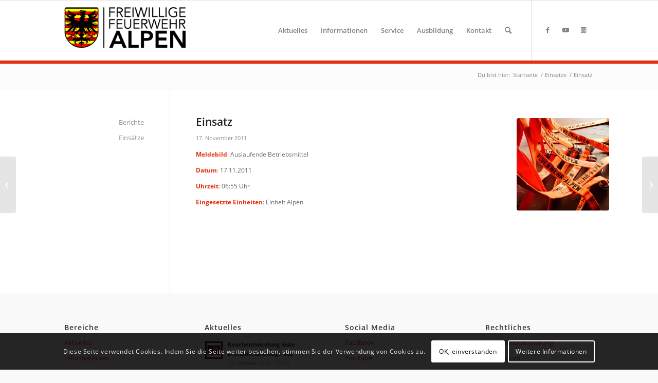

--- FILE ---
content_type: text/html; charset=UTF-8
request_url: https://feuerwehr-alpen.de/2011/11/17/einsatz-765/
body_size: 20019
content:
<!DOCTYPE html>
<html lang="de" class="html_stretched responsive av-preloader-disabled  html_header_top html_logo_left html_main_nav_header html_menu_right html_large html_header_sticky html_header_shrinking html_mobile_menu_tablet html_header_searchicon html_content_align_center html_header_unstick_top_disabled html_header_stretch_disabled html_av-submenu-hidden html_av-submenu-display-click html_av-overlay-side html_av-overlay-side-classic html_av-submenu-noclone html_entry_id_8839 av-cookies-consent-show-message-bar av-cookies-cookie-consent-enabled av-cookies-can-opt-out av-cookies-user-silent-accept avia-cookie-check-browser-settings av-no-preview av-default-lightbox html_text_menu_active av-mobile-menu-switch-default">
<head>
<meta charset="UTF-8" />


<!-- mobile setting -->
<meta name="viewport" content="width=device-width, initial-scale=1">

<!-- Scripts/CSS and wp_head hook -->
<meta name='robots' content='index, follow, max-image-preview:large, max-snippet:-1, max-video-preview:-1' />
	<style>img:is([sizes="auto" i], [sizes^="auto," i]) { contain-intrinsic-size: 3000px 1500px }</style>
	
				<script type='text/javascript'>

				function avia_cookie_check_sessionStorage()
				{
					//	FF throws error when all cookies blocked !!
					var sessionBlocked = false;
					try
					{
						var test = sessionStorage.getItem( 'aviaCookieRefused' ) != null;
					}
					catch(e)
					{
						sessionBlocked = true;
					}

					var aviaCookieRefused = ! sessionBlocked ? sessionStorage.getItem( 'aviaCookieRefused' ) : null;

					var html = document.getElementsByTagName('html')[0];

					/**
					 * Set a class to avoid calls to sessionStorage
					 */
					if( sessionBlocked || aviaCookieRefused )
					{
						if( html.className.indexOf('av-cookies-session-refused') < 0 )
						{
							html.className += ' av-cookies-session-refused';
						}
					}

					if( sessionBlocked || aviaCookieRefused || document.cookie.match(/aviaCookieConsent/) )
					{
						if( html.className.indexOf('av-cookies-user-silent-accept') >= 0 )
						{
							 html.className = html.className.replace(/\bav-cookies-user-silent-accept\b/g, '');
						}
					}
				}

				avia_cookie_check_sessionStorage();

			</script>
			
	<!-- This site is optimized with the Yoast SEO plugin v26.2 - https://yoast.com/wordpress/plugins/seo/ -->
	<title>Einsatz &#8211; Freiwillige Feuerwehr Alpen</title>
	<link rel="canonical" href="https://feuerwehr-alpen.de/2011/11/17/einsatz-765/" />
	<meta property="og:locale" content="de_DE" />
	<meta property="og:type" content="article" />
	<meta property="og:title" content="Einsatz &#8211; Freiwillige Feuerwehr Alpen" />
	<meta property="og:url" content="https://feuerwehr-alpen.de/2011/11/17/einsatz-765/" />
	<meta property="og:site_name" content="Freiwillige Feuerwehr Alpen" />
	<meta property="article:publisher" content="https://facebook.com/ffalpen" />
	<meta property="article:published_time" content="2011-11-17T05:55:17+00:00" />
	<meta property="article:modified_time" content="2018-10-16T08:29:40+00:00" />
	<meta property="og:image" content="https://feuerwehr-alpen.de/wp-content/uploads/2018/09/default-thumb.jpg" />
	<meta property="og:image:width" content="600" />
	<meta property="og:image:height" content="600" />
	<meta property="og:image:type" content="image/jpeg" />
	<meta name="author" content="Sebastian Rosendahl" />
	<meta name="twitter:card" content="summary_large_image" />
	<meta name="twitter:creator" content="@feuerwehralpen" />
	<meta name="twitter:site" content="@feuerwehralpen" />
	<meta name="twitter:label1" content="Verfasst von" />
	<meta name="twitter:data1" content="Sebastian Rosendahl" />
	<script type="application/ld+json" class="yoast-schema-graph">{"@context":"https://schema.org","@graph":[{"@type":"WebPage","@id":"https://feuerwehr-alpen.de/2011/11/17/einsatz-765/","url":"https://feuerwehr-alpen.de/2011/11/17/einsatz-765/","name":"Einsatz &#8211; Freiwillige Feuerwehr Alpen","isPartOf":{"@id":"https://feuerwehr-alpen.de/#website"},"primaryImageOfPage":{"@id":"https://feuerwehr-alpen.de/2011/11/17/einsatz-765/#primaryimage"},"image":{"@id":"https://feuerwehr-alpen.de/2011/11/17/einsatz-765/#primaryimage"},"thumbnailUrl":"https://feuerwehr-alpen.de/wp-content/uploads/2018/09/default-thumb.jpg","datePublished":"2011-11-17T05:55:17+00:00","dateModified":"2018-10-16T08:29:40+00:00","author":{"@id":"https://feuerwehr-alpen.de/#/schema/person/29e9ccef735cd3a5c9a802fc3be549cc"},"breadcrumb":{"@id":"https://feuerwehr-alpen.de/2011/11/17/einsatz-765/#breadcrumb"},"inLanguage":"de","potentialAction":[{"@type":"ReadAction","target":["https://feuerwehr-alpen.de/2011/11/17/einsatz-765/"]}]},{"@type":"ImageObject","inLanguage":"de","@id":"https://feuerwehr-alpen.de/2011/11/17/einsatz-765/#primaryimage","url":"https://feuerwehr-alpen.de/wp-content/uploads/2018/09/default-thumb.jpg","contentUrl":"https://feuerwehr-alpen.de/wp-content/uploads/2018/09/default-thumb.jpg","width":600,"height":600},{"@type":"BreadcrumbList","@id":"https://feuerwehr-alpen.de/2011/11/17/einsatz-765/#breadcrumb","itemListElement":[{"@type":"ListItem","position":1,"name":"Startseite","item":"https://feuerwehr-alpen.de/homepage/"},{"@type":"ListItem","position":2,"name":"Einsatz"}]},{"@type":"WebSite","@id":"https://feuerwehr-alpen.de/#website","url":"https://feuerwehr-alpen.de/","name":"Freiwillige Feuerwehr Alpen","description":"24 Stunden am Tag - 365 Tage im Jahr für Sie da!","potentialAction":[{"@type":"SearchAction","target":{"@type":"EntryPoint","urlTemplate":"https://feuerwehr-alpen.de/?s={search_term_string}"},"query-input":{"@type":"PropertyValueSpecification","valueRequired":true,"valueName":"search_term_string"}}],"inLanguage":"de"},{"@type":"Person","@id":"https://feuerwehr-alpen.de/#/schema/person/29e9ccef735cd3a5c9a802fc3be549cc","name":"Sebastian Rosendahl"}]}</script>
	<!-- / Yoast SEO plugin. -->


<link rel="alternate" type="application/rss+xml" title="Freiwillige Feuerwehr Alpen &raquo; Feed" href="https://feuerwehr-alpen.de/feed/" />
<link rel="alternate" type="application/rss+xml" title="Freiwillige Feuerwehr Alpen &raquo; Kommentar-Feed" href="https://feuerwehr-alpen.de/comments/feed/" />
<link rel='stylesheet' id='wp-block-library-css' href='https://feuerwehr-alpen.de/wp-includes/css/dist/block-library/style.min.css?ver=6.8.3' type='text/css' media='all' />
<style id='global-styles-inline-css' type='text/css'>
:root{--wp--preset--aspect-ratio--square: 1;--wp--preset--aspect-ratio--4-3: 4/3;--wp--preset--aspect-ratio--3-4: 3/4;--wp--preset--aspect-ratio--3-2: 3/2;--wp--preset--aspect-ratio--2-3: 2/3;--wp--preset--aspect-ratio--16-9: 16/9;--wp--preset--aspect-ratio--9-16: 9/16;--wp--preset--color--black: #000000;--wp--preset--color--cyan-bluish-gray: #abb8c3;--wp--preset--color--white: #ffffff;--wp--preset--color--pale-pink: #f78da7;--wp--preset--color--vivid-red: #cf2e2e;--wp--preset--color--luminous-vivid-orange: #ff6900;--wp--preset--color--luminous-vivid-amber: #fcb900;--wp--preset--color--light-green-cyan: #7bdcb5;--wp--preset--color--vivid-green-cyan: #00d084;--wp--preset--color--pale-cyan-blue: #8ed1fc;--wp--preset--color--vivid-cyan-blue: #0693e3;--wp--preset--color--vivid-purple: #9b51e0;--wp--preset--color--metallic-red: #b02b2c;--wp--preset--color--maximum-yellow-red: #edae44;--wp--preset--color--yellow-sun: #eeee22;--wp--preset--color--palm-leaf: #83a846;--wp--preset--color--aero: #7bb0e7;--wp--preset--color--old-lavender: #745f7e;--wp--preset--color--steel-teal: #5f8789;--wp--preset--color--raspberry-pink: #d65799;--wp--preset--color--medium-turquoise: #4ecac2;--wp--preset--gradient--vivid-cyan-blue-to-vivid-purple: linear-gradient(135deg,rgba(6,147,227,1) 0%,rgb(155,81,224) 100%);--wp--preset--gradient--light-green-cyan-to-vivid-green-cyan: linear-gradient(135deg,rgb(122,220,180) 0%,rgb(0,208,130) 100%);--wp--preset--gradient--luminous-vivid-amber-to-luminous-vivid-orange: linear-gradient(135deg,rgba(252,185,0,1) 0%,rgba(255,105,0,1) 100%);--wp--preset--gradient--luminous-vivid-orange-to-vivid-red: linear-gradient(135deg,rgba(255,105,0,1) 0%,rgb(207,46,46) 100%);--wp--preset--gradient--very-light-gray-to-cyan-bluish-gray: linear-gradient(135deg,rgb(238,238,238) 0%,rgb(169,184,195) 100%);--wp--preset--gradient--cool-to-warm-spectrum: linear-gradient(135deg,rgb(74,234,220) 0%,rgb(151,120,209) 20%,rgb(207,42,186) 40%,rgb(238,44,130) 60%,rgb(251,105,98) 80%,rgb(254,248,76) 100%);--wp--preset--gradient--blush-light-purple: linear-gradient(135deg,rgb(255,206,236) 0%,rgb(152,150,240) 100%);--wp--preset--gradient--blush-bordeaux: linear-gradient(135deg,rgb(254,205,165) 0%,rgb(254,45,45) 50%,rgb(107,0,62) 100%);--wp--preset--gradient--luminous-dusk: linear-gradient(135deg,rgb(255,203,112) 0%,rgb(199,81,192) 50%,rgb(65,88,208) 100%);--wp--preset--gradient--pale-ocean: linear-gradient(135deg,rgb(255,245,203) 0%,rgb(182,227,212) 50%,rgb(51,167,181) 100%);--wp--preset--gradient--electric-grass: linear-gradient(135deg,rgb(202,248,128) 0%,rgb(113,206,126) 100%);--wp--preset--gradient--midnight: linear-gradient(135deg,rgb(2,3,129) 0%,rgb(40,116,252) 100%);--wp--preset--font-size--small: 1rem;--wp--preset--font-size--medium: 1.125rem;--wp--preset--font-size--large: 1.75rem;--wp--preset--font-size--x-large: clamp(1.75rem, 3vw, 2.25rem);--wp--preset--spacing--20: 0.44rem;--wp--preset--spacing--30: 0.67rem;--wp--preset--spacing--40: 1rem;--wp--preset--spacing--50: 1.5rem;--wp--preset--spacing--60: 2.25rem;--wp--preset--spacing--70: 3.38rem;--wp--preset--spacing--80: 5.06rem;--wp--preset--shadow--natural: 6px 6px 9px rgba(0, 0, 0, 0.2);--wp--preset--shadow--deep: 12px 12px 50px rgba(0, 0, 0, 0.4);--wp--preset--shadow--sharp: 6px 6px 0px rgba(0, 0, 0, 0.2);--wp--preset--shadow--outlined: 6px 6px 0px -3px rgba(255, 255, 255, 1), 6px 6px rgba(0, 0, 0, 1);--wp--preset--shadow--crisp: 6px 6px 0px rgba(0, 0, 0, 1);}:root { --wp--style--global--content-size: 800px;--wp--style--global--wide-size: 1130px; }:where(body) { margin: 0; }.wp-site-blocks > .alignleft { float: left; margin-right: 2em; }.wp-site-blocks > .alignright { float: right; margin-left: 2em; }.wp-site-blocks > .aligncenter { justify-content: center; margin-left: auto; margin-right: auto; }:where(.is-layout-flex){gap: 0.5em;}:where(.is-layout-grid){gap: 0.5em;}.is-layout-flow > .alignleft{float: left;margin-inline-start: 0;margin-inline-end: 2em;}.is-layout-flow > .alignright{float: right;margin-inline-start: 2em;margin-inline-end: 0;}.is-layout-flow > .aligncenter{margin-left: auto !important;margin-right: auto !important;}.is-layout-constrained > .alignleft{float: left;margin-inline-start: 0;margin-inline-end: 2em;}.is-layout-constrained > .alignright{float: right;margin-inline-start: 2em;margin-inline-end: 0;}.is-layout-constrained > .aligncenter{margin-left: auto !important;margin-right: auto !important;}.is-layout-constrained > :where(:not(.alignleft):not(.alignright):not(.alignfull)){max-width: var(--wp--style--global--content-size);margin-left: auto !important;margin-right: auto !important;}.is-layout-constrained > .alignwide{max-width: var(--wp--style--global--wide-size);}body .is-layout-flex{display: flex;}.is-layout-flex{flex-wrap: wrap;align-items: center;}.is-layout-flex > :is(*, div){margin: 0;}body .is-layout-grid{display: grid;}.is-layout-grid > :is(*, div){margin: 0;}body{padding-top: 0px;padding-right: 0px;padding-bottom: 0px;padding-left: 0px;}a:where(:not(.wp-element-button)){text-decoration: underline;}:root :where(.wp-element-button, .wp-block-button__link){background-color: #32373c;border-width: 0;color: #fff;font-family: inherit;font-size: inherit;line-height: inherit;padding: calc(0.667em + 2px) calc(1.333em + 2px);text-decoration: none;}.has-black-color{color: var(--wp--preset--color--black) !important;}.has-cyan-bluish-gray-color{color: var(--wp--preset--color--cyan-bluish-gray) !important;}.has-white-color{color: var(--wp--preset--color--white) !important;}.has-pale-pink-color{color: var(--wp--preset--color--pale-pink) !important;}.has-vivid-red-color{color: var(--wp--preset--color--vivid-red) !important;}.has-luminous-vivid-orange-color{color: var(--wp--preset--color--luminous-vivid-orange) !important;}.has-luminous-vivid-amber-color{color: var(--wp--preset--color--luminous-vivid-amber) !important;}.has-light-green-cyan-color{color: var(--wp--preset--color--light-green-cyan) !important;}.has-vivid-green-cyan-color{color: var(--wp--preset--color--vivid-green-cyan) !important;}.has-pale-cyan-blue-color{color: var(--wp--preset--color--pale-cyan-blue) !important;}.has-vivid-cyan-blue-color{color: var(--wp--preset--color--vivid-cyan-blue) !important;}.has-vivid-purple-color{color: var(--wp--preset--color--vivid-purple) !important;}.has-metallic-red-color{color: var(--wp--preset--color--metallic-red) !important;}.has-maximum-yellow-red-color{color: var(--wp--preset--color--maximum-yellow-red) !important;}.has-yellow-sun-color{color: var(--wp--preset--color--yellow-sun) !important;}.has-palm-leaf-color{color: var(--wp--preset--color--palm-leaf) !important;}.has-aero-color{color: var(--wp--preset--color--aero) !important;}.has-old-lavender-color{color: var(--wp--preset--color--old-lavender) !important;}.has-steel-teal-color{color: var(--wp--preset--color--steel-teal) !important;}.has-raspberry-pink-color{color: var(--wp--preset--color--raspberry-pink) !important;}.has-medium-turquoise-color{color: var(--wp--preset--color--medium-turquoise) !important;}.has-black-background-color{background-color: var(--wp--preset--color--black) !important;}.has-cyan-bluish-gray-background-color{background-color: var(--wp--preset--color--cyan-bluish-gray) !important;}.has-white-background-color{background-color: var(--wp--preset--color--white) !important;}.has-pale-pink-background-color{background-color: var(--wp--preset--color--pale-pink) !important;}.has-vivid-red-background-color{background-color: var(--wp--preset--color--vivid-red) !important;}.has-luminous-vivid-orange-background-color{background-color: var(--wp--preset--color--luminous-vivid-orange) !important;}.has-luminous-vivid-amber-background-color{background-color: var(--wp--preset--color--luminous-vivid-amber) !important;}.has-light-green-cyan-background-color{background-color: var(--wp--preset--color--light-green-cyan) !important;}.has-vivid-green-cyan-background-color{background-color: var(--wp--preset--color--vivid-green-cyan) !important;}.has-pale-cyan-blue-background-color{background-color: var(--wp--preset--color--pale-cyan-blue) !important;}.has-vivid-cyan-blue-background-color{background-color: var(--wp--preset--color--vivid-cyan-blue) !important;}.has-vivid-purple-background-color{background-color: var(--wp--preset--color--vivid-purple) !important;}.has-metallic-red-background-color{background-color: var(--wp--preset--color--metallic-red) !important;}.has-maximum-yellow-red-background-color{background-color: var(--wp--preset--color--maximum-yellow-red) !important;}.has-yellow-sun-background-color{background-color: var(--wp--preset--color--yellow-sun) !important;}.has-palm-leaf-background-color{background-color: var(--wp--preset--color--palm-leaf) !important;}.has-aero-background-color{background-color: var(--wp--preset--color--aero) !important;}.has-old-lavender-background-color{background-color: var(--wp--preset--color--old-lavender) !important;}.has-steel-teal-background-color{background-color: var(--wp--preset--color--steel-teal) !important;}.has-raspberry-pink-background-color{background-color: var(--wp--preset--color--raspberry-pink) !important;}.has-medium-turquoise-background-color{background-color: var(--wp--preset--color--medium-turquoise) !important;}.has-black-border-color{border-color: var(--wp--preset--color--black) !important;}.has-cyan-bluish-gray-border-color{border-color: var(--wp--preset--color--cyan-bluish-gray) !important;}.has-white-border-color{border-color: var(--wp--preset--color--white) !important;}.has-pale-pink-border-color{border-color: var(--wp--preset--color--pale-pink) !important;}.has-vivid-red-border-color{border-color: var(--wp--preset--color--vivid-red) !important;}.has-luminous-vivid-orange-border-color{border-color: var(--wp--preset--color--luminous-vivid-orange) !important;}.has-luminous-vivid-amber-border-color{border-color: var(--wp--preset--color--luminous-vivid-amber) !important;}.has-light-green-cyan-border-color{border-color: var(--wp--preset--color--light-green-cyan) !important;}.has-vivid-green-cyan-border-color{border-color: var(--wp--preset--color--vivid-green-cyan) !important;}.has-pale-cyan-blue-border-color{border-color: var(--wp--preset--color--pale-cyan-blue) !important;}.has-vivid-cyan-blue-border-color{border-color: var(--wp--preset--color--vivid-cyan-blue) !important;}.has-vivid-purple-border-color{border-color: var(--wp--preset--color--vivid-purple) !important;}.has-metallic-red-border-color{border-color: var(--wp--preset--color--metallic-red) !important;}.has-maximum-yellow-red-border-color{border-color: var(--wp--preset--color--maximum-yellow-red) !important;}.has-yellow-sun-border-color{border-color: var(--wp--preset--color--yellow-sun) !important;}.has-palm-leaf-border-color{border-color: var(--wp--preset--color--palm-leaf) !important;}.has-aero-border-color{border-color: var(--wp--preset--color--aero) !important;}.has-old-lavender-border-color{border-color: var(--wp--preset--color--old-lavender) !important;}.has-steel-teal-border-color{border-color: var(--wp--preset--color--steel-teal) !important;}.has-raspberry-pink-border-color{border-color: var(--wp--preset--color--raspberry-pink) !important;}.has-medium-turquoise-border-color{border-color: var(--wp--preset--color--medium-turquoise) !important;}.has-vivid-cyan-blue-to-vivid-purple-gradient-background{background: var(--wp--preset--gradient--vivid-cyan-blue-to-vivid-purple) !important;}.has-light-green-cyan-to-vivid-green-cyan-gradient-background{background: var(--wp--preset--gradient--light-green-cyan-to-vivid-green-cyan) !important;}.has-luminous-vivid-amber-to-luminous-vivid-orange-gradient-background{background: var(--wp--preset--gradient--luminous-vivid-amber-to-luminous-vivid-orange) !important;}.has-luminous-vivid-orange-to-vivid-red-gradient-background{background: var(--wp--preset--gradient--luminous-vivid-orange-to-vivid-red) !important;}.has-very-light-gray-to-cyan-bluish-gray-gradient-background{background: var(--wp--preset--gradient--very-light-gray-to-cyan-bluish-gray) !important;}.has-cool-to-warm-spectrum-gradient-background{background: var(--wp--preset--gradient--cool-to-warm-spectrum) !important;}.has-blush-light-purple-gradient-background{background: var(--wp--preset--gradient--blush-light-purple) !important;}.has-blush-bordeaux-gradient-background{background: var(--wp--preset--gradient--blush-bordeaux) !important;}.has-luminous-dusk-gradient-background{background: var(--wp--preset--gradient--luminous-dusk) !important;}.has-pale-ocean-gradient-background{background: var(--wp--preset--gradient--pale-ocean) !important;}.has-electric-grass-gradient-background{background: var(--wp--preset--gradient--electric-grass) !important;}.has-midnight-gradient-background{background: var(--wp--preset--gradient--midnight) !important;}.has-small-font-size{font-size: var(--wp--preset--font-size--small) !important;}.has-medium-font-size{font-size: var(--wp--preset--font-size--medium) !important;}.has-large-font-size{font-size: var(--wp--preset--font-size--large) !important;}.has-x-large-font-size{font-size: var(--wp--preset--font-size--x-large) !important;}
:where(.wp-block-post-template.is-layout-flex){gap: 1.25em;}:where(.wp-block-post-template.is-layout-grid){gap: 1.25em;}
:where(.wp-block-columns.is-layout-flex){gap: 2em;}:where(.wp-block-columns.is-layout-grid){gap: 2em;}
:root :where(.wp-block-pullquote){font-size: 1.5em;line-height: 1.6;}
</style>
<link rel='stylesheet' id='local-google-fonts-css' href='https://feuerwehr-alpen.de/wp-content/themes/enfold-child/css/fonts.css?ver=6.8.3' type='text/css' media='all' />
<link rel='stylesheet' id='font-awesome-css' href='https://feuerwehr-alpen.de/wp-content/plugins/wetterwarner/resources/font-awesome/css/font-awesome.min.css?ver=1745611955' type='text/css' media='all' />
<link rel='stylesheet' id='style-frontend-css' href='https://feuerwehr-alpen.de/wp-content/plugins/wetterwarner/css/style-frontend.css?ver=1745611955' type='text/css' media='all' />
<link rel='stylesheet' id='weather-icons-css' href='https://feuerwehr-alpen.de/wp-content/plugins/wetterwarner/resources/weather-icons/css/weather-icons.min.css?ver=1745611955' type='text/css' media='all' />
<link rel='stylesheet' id='avia-merged-styles-css' href='https://feuerwehr-alpen.de/wp-content/uploads/dynamic_avia/avia-merged-styles-187056616e891115a5a88e965389cc3f---6554bdd04665e.css' type='text/css' media='all' />
<script type="text/javascript" src="https://feuerwehr-alpen.de/wp-includes/js/jquery/jquery.min.js?ver=3.7.1" id="jquery-core-js"></script>
<script type="text/javascript" src="https://feuerwehr-alpen.de/wp-includes/js/jquery/jquery-migrate.min.js?ver=3.4.1" id="jquery-migrate-js"></script>
<script type="text/javascript" src="https://feuerwehr-alpen.de/wp-includes/js/jquery/ui/core.min.js?ver=1.13.3" id="jquery-ui-core-js"></script>
<script type="text/javascript" src="https://feuerwehr-alpen.de/wp-includes/js/jquery/ui/mouse.min.js?ver=1.13.3" id="jquery-ui-mouse-js"></script>
<script type="text/javascript" src="https://feuerwehr-alpen.de/wp-includes/js/jquery/ui/sortable.min.js?ver=1.13.3" id="jquery-ui-sortable-js"></script>
<script type="text/javascript" src="https://feuerwehr-alpen.de/wp-includes/js/jquery/ui/resizable.min.js?ver=1.13.3" id="jquery-ui-resizable-js"></script>
<script type="text/javascript" src="https://feuerwehr-alpen.de/wp-content/plugins/advanced-custom-fields-pro/assets/build/js/acf.min.js?ver=6.6.2" id="acf-js"></script>
<script type="text/javascript" src="https://feuerwehr-alpen.de/wp-includes/js/dist/dom-ready.min.js?ver=f77871ff7694fffea381" id="wp-dom-ready-js"></script>
<script type="text/javascript" src="https://feuerwehr-alpen.de/wp-includes/js/dist/hooks.min.js?ver=4d63a3d491d11ffd8ac6" id="wp-hooks-js"></script>
<script type="text/javascript" src="https://feuerwehr-alpen.de/wp-includes/js/dist/i18n.min.js?ver=5e580eb46a90c2b997e6" id="wp-i18n-js"></script>
<script type="text/javascript" id="wp-i18n-js-after">
/* <![CDATA[ */
wp.i18n.setLocaleData( { 'text direction\u0004ltr': [ 'ltr' ] } );
/* ]]> */
</script>
<script type="text/javascript" id="wp-a11y-js-translations">
/* <![CDATA[ */
( function( domain, translations ) {
	var localeData = translations.locale_data[ domain ] || translations.locale_data.messages;
	localeData[""].domain = domain;
	wp.i18n.setLocaleData( localeData, domain );
} )( "default", {"translation-revision-date":"2025-11-03 22:52:22+0000","generator":"GlotPress\/4.0.3","domain":"messages","locale_data":{"messages":{"":{"domain":"messages","plural-forms":"nplurals=2; plural=n != 1;","lang":"de"},"Notifications":["Benachrichtigungen"]}},"comment":{"reference":"wp-includes\/js\/dist\/a11y.js"}} );
/* ]]> */
</script>
<script type="text/javascript" src="https://feuerwehr-alpen.de/wp-includes/js/dist/a11y.min.js?ver=3156534cc54473497e14" id="wp-a11y-js"></script>
<script type="text/javascript" src="https://feuerwehr-alpen.de/wp-content/plugins/advanced-custom-fields-pro/assets/build/js/acf-input.min.js?ver=6.6.2" id="acf-input-js"></script>
<script type="text/javascript" src="https://feuerwehr-alpen.de/wp-content/plugins/acf-conditional-taxonomy-rules/includes/input_conditional_taxonomy.js?ver=3.0.0" id="acf-input-conditional-taxonomy-js"></script>
<script type="text/javascript" src="https://feuerwehr-alpen.de/wp-content/themes/enfold-child/js/custom.js?ver=6.8.3" id="custom-script-js"></script>
<link rel="https://api.w.org/" href="https://feuerwehr-alpen.de/wp-json/" /><link rel="alternate" title="JSON" type="application/json" href="https://feuerwehr-alpen.de/wp-json/wp/v2/posts/8839" /><link rel="EditURI" type="application/rsd+xml" title="RSD" href="https://feuerwehr-alpen.de/xmlrpc.php?rsd" />
<meta name="generator" content="WordPress 6.8.3" />
<link rel='shortlink' href='https://feuerwehr-alpen.de/?p=8839' />
<link rel="alternate" title="oEmbed (JSON)" type="application/json+oembed" href="https://feuerwehr-alpen.de/wp-json/oembed/1.0/embed?url=https%3A%2F%2Ffeuerwehr-alpen.de%2F2011%2F11%2F17%2Feinsatz-765%2F" />
<link rel="alternate" title="oEmbed (XML)" type="text/xml+oembed" href="https://feuerwehr-alpen.de/wp-json/oembed/1.0/embed?url=https%3A%2F%2Ffeuerwehr-alpen.de%2F2011%2F11%2F17%2Feinsatz-765%2F&#038;format=xml" />
<!-- Analytics by WP Statistics - https://wp-statistics.com -->
<link rel="profile" href="http://gmpg.org/xfn/11" />
<link rel="alternate" type="application/rss+xml" title="Freiwillige Feuerwehr Alpen RSS2 Feed" href="https://feuerwehr-alpen.de/feed/" />
<link rel="pingback" href="https://feuerwehr-alpen.de/xmlrpc.php" />
<!--[if lt IE 9]><script src="https://feuerwehr-alpen.de/wp-content/themes/enfold/js/html5shiv.js"></script><![endif]-->
<link rel="icon" href="https://feuerwehr-alpen.de/wp-content/uploads/2023/11/Design-ohne-Titel-1.png" type="image/png">

<!-- To speed up the rendering and to display the site as fast as possible to the user we include some styles and scripts for above the fold content inline -->
<script type="text/javascript">'use strict';var avia_is_mobile=!1;if(/Android|webOS|iPhone|iPad|iPod|BlackBerry|IEMobile|Opera Mini/i.test(navigator.userAgent)&&'ontouchstart' in document.documentElement){avia_is_mobile=!0;document.documentElement.className+=' avia_mobile '}
else{document.documentElement.className+=' avia_desktop '};document.documentElement.className+=' js_active ';(function(){var e=['-webkit-','-moz-','-ms-',''],n='',o=!1,a=!1;for(var t in e){if(e[t]+'transform' in document.documentElement.style){o=!0;n=e[t]+'transform'};if(e[t]+'perspective' in document.documentElement.style){a=!0}};if(o){document.documentElement.className+=' avia_transform '};if(a){document.documentElement.className+=' avia_transform3d '};if(typeof document.getElementsByClassName=='function'&&typeof document.documentElement.getBoundingClientRect=='function'&&avia_is_mobile==!1){if(n&&window.innerHeight>0){setTimeout(function(){var e=0,o={},a=0,t=document.getElementsByClassName('av-parallax'),i=window.pageYOffset||document.documentElement.scrollTop;for(e=0;e<t.length;e++){t[e].style.top='0px';o=t[e].getBoundingClientRect();a=Math.ceil((window.innerHeight+i-o.top)*0.3);t[e].style[n]='translate(0px, '+a+'px)';t[e].style.top='auto';t[e].className+=' enabled-parallax '}},50)}}})();</script><style type="text/css">
		@font-face {font-family: 'entypo-fontello'; font-weight: normal; font-style: normal; font-display: auto;
		src: url('https://feuerwehr-alpen.de/wp-content/themes/enfold/config-templatebuilder/avia-template-builder/assets/fonts/entypo-fontello.woff2') format('woff2'),
		url('https://feuerwehr-alpen.de/wp-content/themes/enfold/config-templatebuilder/avia-template-builder/assets/fonts/entypo-fontello.woff') format('woff'),
		url('https://feuerwehr-alpen.de/wp-content/themes/enfold/config-templatebuilder/avia-template-builder/assets/fonts/entypo-fontello.ttf') format('truetype'),
		url('https://feuerwehr-alpen.de/wp-content/themes/enfold/config-templatebuilder/avia-template-builder/assets/fonts/entypo-fontello.svg#entypo-fontello') format('svg'),
		url('https://feuerwehr-alpen.de/wp-content/themes/enfold/config-templatebuilder/avia-template-builder/assets/fonts/entypo-fontello.eot'),
		url('https://feuerwehr-alpen.de/wp-content/themes/enfold/config-templatebuilder/avia-template-builder/assets/fonts/entypo-fontello.eot?#iefix') format('embedded-opentype');
		} #top .avia-font-entypo-fontello, body .avia-font-entypo-fontello, html body [data-av_iconfont='entypo-fontello']:before{ font-family: 'entypo-fontello'; }
		</style>

<!--
Debugging Info for Theme support: 

Theme: Enfold
Version: 5.4.1
Installed: enfold
AviaFramework Version: 5.3
AviaBuilder Version: 5.3
aviaElementManager Version: 1.0.1
- - - - - - - - - - -
ChildTheme: Enfold Child
ChildTheme Version: 1.0
ChildTheme Installed: enfold

- - - - - - - - - - -
ML:-1-PU:97-PLA:18
WP:6.8.3
Compress: CSS:all theme files - JS:all theme files
Updates: disabled
PLAu:18
-->
</head>

<body id="top" class="wp-singular post-template-default single single-post postid-8839 single-format-standard wp-theme-enfold wp-child-theme-enfold-child stretched rtl_columns av-curtain-numeric open_sans  avia-responsive-images-support" itemscope="itemscope" itemtype="https://schema.org/WebPage" >

	
	<div id='wrap_all'>

	
<header id='header' class='all_colors header_color light_bg_color  av_header_top av_logo_left av_main_nav_header av_menu_right av_large av_header_sticky av_header_shrinking av_header_stretch_disabled av_mobile_menu_tablet av_header_searchicon av_header_unstick_top_disabled av_bottom_nav_disabled  av_header_border_disabled'  role="banner" itemscope="itemscope" itemtype="https://schema.org/WPHeader" >

		<div  id='header_main' class='container_wrap container_wrap_logo'>

        <div class='container av-logo-container'><div class='inner-container'><span class='logo avia-standard-logo'><a href='https://feuerwehr-alpen.de/' class=''><img src="https://feuerwehr-alpen.de/wp-content/uploads/2018/09/ffw-alpen-logo.png" srcset="https://feuerwehr-alpen.de/wp-content/uploads/2018/09/ffw-alpen-logo.png 340w, https://feuerwehr-alpen.de/wp-content/uploads/2018/09/ffw-alpen-logo-300x138.png 300w" sizes="(max-width: 340px) 100vw, 340px" height="100" width="300" alt='Freiwillige Feuerwehr Alpen' title='Logo FFA' /></a></span><nav class='main_menu' data-selectname='Wähle eine Seite'  role="navigation" itemscope="itemscope" itemtype="https://schema.org/SiteNavigationElement" ><div class="avia-menu av-main-nav-wrap av_menu_icon_beside"><ul role="menu" class="menu av-main-nav" id="avia-menu"><li role="menuitem" id="menu-item-3945" class="menu-item menu-item-type-custom menu-item-object-custom menu-item-has-children menu-item-top-level menu-item-top-level-1"><a href="#" itemprop="url" tabindex="0"><span class="avia-bullet"></span><span class="avia-menu-text">Aktuelles</span><span class="avia-menu-fx"><span class="avia-arrow-wrap"><span class="avia-arrow"></span></span></span></a>


<ul class="sub-menu">
	<li role="menuitem" id="menu-item-3415" class="menu-item menu-item-type-post_type menu-item-object-page"><a href="https://feuerwehr-alpen.de/aktuelles/berichte/" itemprop="url" tabindex="0"><span class="avia-bullet"></span><span class="avia-menu-text">Berichte</span></a></li>
	<li role="menuitem" id="menu-item-3416" class="menu-item menu-item-type-post_type menu-item-object-page"><a href="https://feuerwehr-alpen.de/aktuelles/einsaetze/" itemprop="url" tabindex="0"><span class="avia-bullet"></span><span class="avia-menu-text">Einsätze</span></a></li>
</ul>
</li>
<li role="menuitem" id="menu-item-3946" class="menu-item menu-item-type-custom menu-item-object-custom menu-item-has-children menu-item-mega-parent  menu-item-top-level menu-item-top-level-2"><a href="#" itemprop="url" tabindex="0"><span class="avia-bullet"></span><span class="avia-menu-text">Informationen</span><span class="avia-menu-fx"><span class="avia-arrow-wrap"><span class="avia-arrow"></span></span></span></a>
<div class='avia_mega_div avia_mega4 twelve units'>

<ul class="sub-menu">
	<li role="menuitem" id="menu-item-3947" class="menu-item menu-item-type-custom menu-item-object-custom menu-item-has-children avia_mega_menu_columns_4 three units  avia_mega_menu_columns_first"><span class='mega_menu_title heading-color av-special-font'>Fahrzeuge</span>
	<ul class="sub-menu">
		<li role="menuitem" id="menu-item-7292" class="menu-item menu-item-type-post_type menu-item-object-page"><a href="https://feuerwehr-alpen.de/informationen/fahrzeuge/kommandowagen/" itemprop="url" tabindex="0"><span class="avia-bullet"></span><span class="avia-menu-text">Kommando­wagen</span></a></li>
		<li role="menuitem" id="menu-item-3407" class="menu-item menu-item-type-post_type menu-item-object-page"><a href="https://feuerwehr-alpen.de/informationen/fahrzeuge/einsatzleitfahrzeuge/" itemprop="url" tabindex="0"><span class="avia-bullet"></span><span class="avia-menu-text">Einsatz­leit­fahrzeuge</span></a></li>
		<li role="menuitem" id="menu-item-3489" class="menu-item menu-item-type-post_type menu-item-object-page"><a href="https://feuerwehr-alpen.de/informationen/fahrzeuge/loeschfahrzeuge/" itemprop="url" tabindex="0"><span class="avia-bullet"></span><span class="avia-menu-text">Lösch­fahrzeuge</span></a></li>
		<li role="menuitem" id="menu-item-3488" class="menu-item menu-item-type-post_type menu-item-object-page"><a href="https://feuerwehr-alpen.de/informationen/fahrzeuge/hubrettungsfahrzeuge/" itemprop="url" tabindex="0"><span class="avia-bullet"></span><span class="avia-menu-text">Hub­rettungs­fahrzeuge</span></a></li>
		<li role="menuitem" id="menu-item-3487" class="menu-item menu-item-type-post_type menu-item-object-page"><a href="https://feuerwehr-alpen.de/informationen/fahrzeuge/mannschaftsfahrzeuge/" itemprop="url" tabindex="0"><span class="avia-bullet"></span><span class="avia-menu-text">Mannschafts­fahrzeuge</span></a></li>
		<li role="menuitem" id="menu-item-3486" class="menu-item menu-item-type-post_type menu-item-object-page"><a href="https://feuerwehr-alpen.de/informationen/fahrzeuge/geraetewagen/" itemprop="url" tabindex="0"><span class="avia-bullet"></span><span class="avia-menu-text">Geräte­wagen</span></a></li>
		<li role="menuitem" id="menu-item-3485" class="menu-item menu-item-type-post_type menu-item-object-page"><a href="https://feuerwehr-alpen.de/informationen/fahrzeuge/anhaenger/" itemprop="url" tabindex="0"><span class="avia-bullet"></span><span class="avia-menu-text">Anhänger</span></a></li>
		<li role="menuitem" id="menu-item-4267" class="menu-item menu-item-type-post_type menu-item-object-page"><a href="https://feuerwehr-alpen.de/informationen/fahrzeuge/jugendfeuerwehr/" itemprop="url" tabindex="0"><span class="avia-bullet"></span><span class="avia-menu-text">Jugend­feuerwehr</span></a></li>
	</ul>
</li>
	<li role="menuitem" id="menu-item-3949" class="menu-item menu-item-type-custom menu-item-object-custom menu-item-has-children avia_mega_menu_columns_4 three units "><span class='mega_menu_title heading-color av-special-font'>FF Alpen</span>
	<ul class="sub-menu">
		<li role="menuitem" id="menu-item-4856" class="menu-item menu-item-type-post_type menu-item-object-page"><a href="https://feuerwehr-alpen.de/informationen/ffalpen/leitung-der-feuerwehr/" itemprop="url" tabindex="0"><span class="avia-bullet"></span><span class="avia-menu-text">Leitung der Feuerwehr</span></a></li>
		<li role="menuitem" id="menu-item-3479" class="menu-item menu-item-type-post_type menu-item-object-page"><a href="https://feuerwehr-alpen.de/informationen/ffalpen/einheit-alpen/" itemprop="url" tabindex="0"><span class="avia-bullet"></span><span class="avia-menu-text">Einheit Alpen</span></a></li>
		<li role="menuitem" id="menu-item-3478" class="menu-item menu-item-type-post_type menu-item-object-page"><a href="https://feuerwehr-alpen.de/informationen/ffalpen/einheit-menzelen/" itemprop="url" tabindex="0"><span class="avia-bullet"></span><span class="avia-menu-text">Einheit Menzelen</span></a></li>
		<li role="menuitem" id="menu-item-3477" class="menu-item menu-item-type-post_type menu-item-object-page"><a href="https://feuerwehr-alpen.de/informationen/ffalpen/einheit-veen/" itemprop="url" tabindex="0"><span class="avia-bullet"></span><span class="avia-menu-text">Einheit Veen</span></a></li>
	</ul>
</li>
	<li role="menuitem" id="menu-item-7421" class="menu-item menu-item-type-custom menu-item-object-custom menu-item-has-children avia_mega_menu_columns_4 three units "><span class='mega_menu_title heading-color av-special-font'>Jugendfeuerwehr</span>
	<ul class="sub-menu">
		<li role="menuitem" id="menu-item-7432" class="menu-item menu-item-type-post_type menu-item-object-page"><a href="https://feuerwehr-alpen.de/informationen/jugendfeuerwehr/ueber-uns/" itemprop="url" tabindex="0"><span class="avia-bullet"></span><span class="avia-menu-text">Über uns</span></a></li>
		<li role="menuitem" id="menu-item-4524" class="menu-item menu-item-type-post_type menu-item-object-page"><a href="https://feuerwehr-alpen.de/informationen/jugendfeuerwehr/warum-jugendfeuerwehr/" itemprop="url" tabindex="0"><span class="avia-bullet"></span><span class="avia-menu-text">Warum Jugendfeuerwehr?</span></a></li>
		<li role="menuitem" id="menu-item-10760" class="menu-item menu-item-type-post_type menu-item-object-page"><a href="https://feuerwehr-alpen.de/informationen/jugendfeuerwehr/betreuerteam/" itemprop="url" tabindex="0"><span class="avia-bullet"></span><span class="avia-menu-text">Betreuerteam</span></a></li>
		<li role="menuitem" id="menu-item-3482" class="menu-item menu-item-type-post_type menu-item-object-page"><a href="https://feuerwehr-alpen.de/informationen/jugendfeuerwehr/aktivitaeten/" itemprop="url" tabindex="0"><span class="avia-bullet"></span><span class="avia-menu-text">Aktivitäten</span></a></li>
		<li role="menuitem" id="menu-item-3481" class="menu-item menu-item-type-post_type menu-item-object-page"><a href="https://feuerwehr-alpen.de/informationen/jugendfeuerwehr/dienstplan/" itemprop="url" tabindex="0"><span class="avia-bullet"></span><span class="avia-menu-text">Dienstplan</span></a></li>
	</ul>
</li>
	<li role="menuitem" id="menu-item-3951" class="menu-item menu-item-type-custom menu-item-object-custom menu-item-has-children avia_mega_menu_columns_4 three units avia_mega_menu_columns_last"><span class='mega_menu_title heading-color av-special-font'>Ehrenabteilung</span>
	<ul class="sub-menu">
		<li role="menuitem" id="menu-item-4533" class="menu-item menu-item-type-post_type menu-item-object-page"><a href="https://feuerwehr-alpen.de/informationen/ehrenabteilung/ueber-uns/" itemprop="url" tabindex="0"><span class="avia-bullet"></span><span class="avia-menu-text">Über uns</span></a></li>
	</ul>
</li>
</ul>

</div>
</li>
<li role="menuitem" id="menu-item-3952" class="menu-item menu-item-type-custom menu-item-object-custom menu-item-has-children menu-item-top-level menu-item-top-level-3"><a href="#" itemprop="url" tabindex="0"><span class="avia-bullet"></span><span class="avia-menu-text">Service</span><span class="avia-menu-fx"><span class="avia-arrow-wrap"><span class="avia-arrow"></span></span></span></a>


<ul class="sub-menu">
	<li role="menuitem" id="menu-item-9593" class="menu-item menu-item-type-post_type menu-item-object-page"><a href="https://feuerwehr-alpen.de/service/absetzen-eines-notrufs/" itemprop="url" tabindex="0"><span class="avia-bullet"></span><span class="avia-menu-text">Absetzen eines Notrufs</span></a></li>
	<li role="menuitem" id="menu-item-17450" class="menu-item menu-item-type-post_type menu-item-object-page"><a href="https://feuerwehr-alpen.de/service/alarmierung/" itemprop="url" tabindex="0"><span class="avia-bullet"></span><span class="avia-menu-text">Alarmierung</span></a></li>
	<li role="menuitem" id="menu-item-9658" class="menu-item menu-item-type-post_type menu-item-object-page"><a href="https://feuerwehr-alpen.de/service/notruffax/" itemprop="url" tabindex="0"><span class="avia-bullet"></span><span class="avia-menu-text">Notruffax</span></a></li>
	<li role="menuitem" id="menu-item-3418" class="menu-item menu-item-type-post_type menu-item-object-page"><a href="https://feuerwehr-alpen.de/service/rauchmelder/" itemprop="url" tabindex="0"><span class="avia-bullet"></span><span class="avia-menu-text">Rauchmelder</span></a></li>
	<li role="menuitem" id="menu-item-3421" class="menu-item menu-item-type-post_type menu-item-object-page"><a href="https://feuerwehr-alpen.de/service/sirenenalarm/" itemprop="url" tabindex="0"><span class="avia-bullet"></span><span class="avia-menu-text">Sirenenalarm</span></a></li>
	<li role="menuitem" id="menu-item-15411" class="menu-item menu-item-type-post_type menu-item-object-page"><a href="https://feuerwehr-alpen.de/service/cell-broadcast/" itemprop="url" tabindex="0"><span class="avia-bullet"></span><span class="avia-menu-text">Cell Broadcast</span></a></li>
	<li role="menuitem" id="menu-item-15406" class="menu-item menu-item-type-post_type menu-item-object-page"><a href="https://feuerwehr-alpen.de/service/warntag-nrw/" itemprop="url" tabindex="0"><span class="avia-bullet"></span><span class="avia-menu-text">Warntag</span></a></li>
	<li role="menuitem" id="menu-item-4162" class="menu-item menu-item-type-post_type menu-item-object-page"><a href="https://feuerwehr-alpen.de/service/rettungskarten/" itemprop="url" tabindex="0"><span class="avia-bullet"></span><span class="avia-menu-text">Rettungskarten</span></a></li>
	<li role="menuitem" id="menu-item-9552" class="menu-item menu-item-type-post_type menu-item-object-page"><a href="https://feuerwehr-alpen.de/service/kohlenmonoxid/" itemprop="url" tabindex="0"><span class="avia-bullet"></span><span class="avia-menu-text">Kohlenmonoxid (CO)</span></a></li>
	<li role="menuitem" id="menu-item-3419" class="menu-item menu-item-type-post_type menu-item-object-page"><a href="https://feuerwehr-alpen.de/service/flaechenbrand/" itemprop="url" tabindex="0"><span class="avia-bullet"></span><span class="avia-menu-text">Flächenbrände</span></a></li>
	<li role="menuitem" id="menu-item-10293" class="menu-item menu-item-type-post_type menu-item-object-page"><a href="https://feuerwehr-alpen.de/service/waldbraende/" itemprop="url" tabindex="0"><span class="avia-bullet"></span><span class="avia-menu-text">Waldbrände</span></a></li>
	<li role="menuitem" id="menu-item-3420" class="menu-item menu-item-type-post_type menu-item-object-page"><a href="https://feuerwehr-alpen.de/service/unwetter/" itemprop="url" tabindex="0"><span class="avia-bullet"></span><span class="avia-menu-text">Unwetter</span></a></li>
	<li role="menuitem" id="menu-item-4454" class="menu-item menu-item-type-post_type menu-item-object-page"><a href="https://feuerwehr-alpen.de/service/silvester/" itemprop="url" tabindex="0"><span class="avia-bullet"></span><span class="avia-menu-text">Silvester</span></a></li>
</ul>
</li>
<li role="menuitem" id="menu-item-3953" class="menu-item menu-item-type-custom menu-item-object-custom menu-item-has-children menu-item-top-level menu-item-top-level-4"><a href="#" itemprop="url" tabindex="0"><span class="avia-bullet"></span><span class="avia-menu-text">Ausbildung</span><span class="avia-menu-fx"><span class="avia-arrow-wrap"><span class="avia-arrow"></span></span></span></a>


<ul class="sub-menu">
	<li role="menuitem" id="menu-item-3769" class="menu-item menu-item-type-post_type menu-item-object-page"><a href="https://feuerwehr-alpen.de/ausbildung/eintritt-als-quereinsteiger/" itemprop="url" tabindex="0"><span class="avia-bullet"></span><span class="avia-menu-text">Eintritt als Quereinsteiger</span></a></li>
	<li role="menuitem" id="menu-item-3772" class="menu-item menu-item-type-post_type menu-item-object-page"><a href="https://feuerwehr-alpen.de/ausbildung/truppmann-lehrgang/" itemprop="url" tabindex="0"><span class="avia-bullet"></span><span class="avia-menu-text">Truppmann-Lehrgang</span></a></li>
	<li role="menuitem" id="menu-item-3768" class="menu-item menu-item-type-post_type menu-item-object-page"><a href="https://feuerwehr-alpen.de/ausbildung/patientenorientiertes-retten/" itemprop="url" tabindex="0"><span class="avia-bullet"></span><span class="avia-menu-text">Patientenorientiertes Retten</span></a></li>
	<li role="menuitem" id="menu-item-7465" class="menu-item menu-item-type-post_type menu-item-object-page"><a href="https://feuerwehr-alpen.de/ausbildung/drehleiter-lehrgang/" itemprop="url" tabindex="0"><span class="avia-bullet"></span><span class="avia-menu-text">Drehleiter-Lehrgang</span></a></li>
	<li role="menuitem" id="menu-item-3771" class="menu-item menu-item-type-post_type menu-item-object-page"><a href="https://feuerwehr-alpen.de/ausbildung/drehleiter-fortbildung/" itemprop="url" tabindex="0"><span class="avia-bullet"></span><span class="avia-menu-text">Drehleiter-Fortbildung</span></a></li>
	<li role="menuitem" id="menu-item-3770" class="menu-item menu-item-type-post_type menu-item-object-page"><a href="https://feuerwehr-alpen.de/ausbildung/laufbahn/" itemprop="url" tabindex="0"><span class="avia-bullet"></span><span class="avia-menu-text">Laufbahn</span></a></li>
</ul>
</li>
<li role="menuitem" id="menu-item-3422" class="menu-item menu-item-type-post_type menu-item-object-page menu-item-top-level menu-item-top-level-5"><a href="https://feuerwehr-alpen.de/kontakt/" itemprop="url" tabindex="0"><span class="avia-bullet"></span><span class="avia-menu-text">Kontakt</span><span class="avia-menu-fx"><span class="avia-arrow-wrap"><span class="avia-arrow"></span></span></span></a></li>
<li id="menu-item-search" class="noMobile menu-item menu-item-search-dropdown menu-item-avia-special" role="menuitem"><a aria-label="Suche" href="?s=" rel="nofollow" data-avia-search-tooltip="

&lt;form role=&quot;search&quot; action=&quot;https://feuerwehr-alpen.de/&quot; id=&quot;searchform&quot; method=&quot;get&quot; class=&quot;&quot;&gt;
	&lt;div&gt;
		&lt;input type=&quot;submit&quot; value=&quot;&quot; id=&quot;searchsubmit&quot; class=&quot;button avia-font-entypo-fontello&quot; /&gt;
		&lt;input type=&quot;text&quot; id=&quot;s&quot; name=&quot;s&quot; value=&quot;&quot; placeholder=&#039;Suche&#039; /&gt;
			&lt;/div&gt;
&lt;/form&gt;
" aria-hidden='false' data-av_icon='' data-av_iconfont='entypo-fontello'><span class="avia_hidden_link_text">Suche</span></a></li><li class="av-burger-menu-main menu-item-avia-special ">
	        			<a href="#" aria-label="Menü" aria-hidden="false">
							<span class="av-hamburger av-hamburger--spin av-js-hamburger">
								<span class="av-hamburger-box">
						          <span class="av-hamburger-inner"></span>
						          <strong>Menü</strong>
								</span>
							</span>
							<span class="avia_hidden_link_text">Menü</span>
						</a>
	        		   </li></ul></div><ul class='noLightbox social_bookmarks icon_count_3'><li class='social_bookmarks_facebook av-social-link-facebook social_icon_1'><a target="_blank" aria-label="Link zu Facebook" href='https://www.facebook.com/FFAlpen/' aria-hidden='false' data-av_icon='' data-av_iconfont='entypo-fontello' title='Facebook' rel="noopener"><span class='avia_hidden_link_text'>Facebook</span></a></li><li class='social_bookmarks_youtube av-social-link-youtube social_icon_2'><a target="_blank" aria-label="Link zu Youtube" href='https://www.youtube.com/@ffalpen' aria-hidden='false' data-av_icon='' data-av_iconfont='entypo-fontello' title='Youtube' rel="noopener"><span class='avia_hidden_link_text'>Youtube</span></a></li><li class='social_bookmarks_presseportal av-social-link-presseportal social_icon_3'><a target="_blank" aria-label="Link zu Presseportal" href='https://www.presseportal.de/blaulicht/nr/131475' aria-hidden='false' data-av_icon='' data-av_iconfont='entypo-fontello' title='Presseportal' rel="noopener"><span class='avia_hidden_link_text'>Presseportal</span></a></li></ul></nav></div> </div> 
		<!-- end container_wrap-->
		</div>
		<div class='header_bg'></div>

<!-- end header -->
</header>

	<div id='main' class='all_colors' data-scroll-offset='116'>

	<div class='stretch_full container_wrap alternate_color light_bg_color empty_title  title_container'><div class='container'><div class="breadcrumb breadcrumbs avia-breadcrumbs"><div class="breadcrumb-trail" ><span class="trail-before"><span class="breadcrumb-title">Du bist hier:</span></span> <span  itemscope="itemscope" itemtype="https://schema.org/BreadcrumbList" ><span  itemscope="itemscope" itemtype="https://schema.org/ListItem" itemprop="itemListElement" ><a itemprop="url" href="https://feuerwehr-alpen.de" title="Freiwillige Feuerwehr Alpen" rel="home" class="trail-begin"><span itemprop="name">Startseite</span></a><span itemprop="position" class="hidden">1</span></span></span> <span class="sep">/</span> <span  itemscope="itemscope" itemtype="https://schema.org/BreadcrumbList" ><span  itemscope="itemscope" itemtype="https://schema.org/ListItem" itemprop="itemListElement" ><a itemprop="url" href="https://feuerwehr-alpen.de/aktuelles/einsaetze/"><span itemprop="name">Einsätze</span></a><span itemprop="position" class="hidden">2</span></span></span> <span class="sep">/</span> <span class="trail-end">Einsatz</span></div></div></div></div>
		<div class='container_wrap container_wrap_first main_color sidebar_left'>

			<div class='container template-blog template-single-blog '>

				<main class='content units av-content-small  av-blog-meta-author-disabled av-blog-meta-comments-disabled av-blog-meta-category-disabled av-blog-meta-tag-disabled'  role="main" itemscope="itemscope" itemtype="https://schema.org/Blog" >

					<article class='post-entry post-entry-type-standard post-entry-8839 post-loop-1 post-parity-odd post-entry-last single-small with-slider post-8839 post type-post status-publish format-standard has-post-thumbnail hentry category-einsatz einsatz_stichworte-auslaufende-betriebsmittel einheiten-einheit-alpen'  itemscope="itemscope" itemtype="https://schema.org/BlogPosting" itemprop="blogPost" ><div class='blog-meta'><a href='https://feuerwehr-alpen.de/wp-content/uploads/2018/09/default-thumb.jpg' class='small-preview' title=''><img width="180" height="180" src="https://feuerwehr-alpen.de/wp-content/uploads/2018/09/default-thumb-180x180.jpg" class="attachment-square size-square" alt="" decoding="async" srcset="https://feuerwehr-alpen.de/wp-content/uploads/2018/09/default-thumb-180x180.jpg 180w, https://feuerwehr-alpen.de/wp-content/uploads/2018/09/default-thumb-80x80.jpg 80w, https://feuerwehr-alpen.de/wp-content/uploads/2018/09/default-thumb-300x300.jpg 300w, https://feuerwehr-alpen.de/wp-content/uploads/2018/09/default-thumb-36x36.jpg 36w, https://feuerwehr-alpen.de/wp-content/uploads/2018/09/default-thumb-120x120.jpg 120w, https://feuerwehr-alpen.de/wp-content/uploads/2018/09/default-thumb-450x450.jpg 450w, https://feuerwehr-alpen.de/wp-content/uploads/2018/09/default-thumb.jpg 600w" sizes="(max-width: 180px) 100vw, 180px" /><span class="iconfont" aria-hidden="true" data-av_icon="" data-av_iconfont="entypo-fontello"></span></a></div><div class='entry-content-wrapper clearfix standard-content'><header class="entry-content-header"><h1 class='post-title entry-title '  itemprop="headline" >Einsatz<span class="post-format-icon minor-meta"></span></h1><span class='post-meta-infos'><time class='date-container minor-meta updated' >17. November 2011</time><span class='text-sep text-sep-date'>/</span>            <div class="mission_details">
                                                <p>
                    <strong>Meldebild</strong>:
                    Auslaufende Betriebsmittel                </p>

                <p>
                    <strong>Datum</strong>:
                    17.11.2011                </p>
                <p>
                    <strong>Uhrzeit</strong>:
                    06:55 Uhr
                </p>

                
                                    <p><strong>Eingesetzte Einheiten</strong>: Einheit Alpen</p>
                            </div>
        <span class="blog-categories minor-meta">in <a href="https://feuerwehr-alpen.de/category/einsatz/" rel="tag">Einsatz</a> <a href="https://feuerwehr-alpen.de/einsatz_stichworte/auslaufende-betriebsmittel/" rel="tag">Auslaufende Betriebsmittel</a> <a href="https://feuerwehr-alpen.de/einheiten/einheit-alpen/" rel="tag">Einheit Alpen</a>  </span><span class="text-sep text-sep-cat">/</span><span class="blog-author minor-meta">von <span class="entry-author-link" ><span class="vcard author"><span class="fn"><a href="https://feuerwehr-alpen.de/author/sebastian-rosendahl/" title="Beiträge von Sebastian Rosendahl" rel="author">Sebastian Rosendahl</a></span></span></span></span></span></header><div class="entry-content"  itemprop="text" ></div><footer class="entry-footer"></footer><div class='post_delimiter'></div></div><div class='post_author_timeline'></div><span class='hidden'>
				<span class='av-structured-data'  itemprop="image" itemscope="itemscope" itemtype="https://schema.org/ImageObject" >
						<span itemprop='url'>https://feuerwehr-alpen.de/wp-content/uploads/2018/09/default-thumb.jpg</span>
						<span itemprop='height'>600</span>
						<span itemprop='width'>600</span>
				</span>
				<span class='av-structured-data'  itemprop="publisher" itemtype="https://schema.org/Organization" itemscope="itemscope" >
						<span itemprop='name'>Sebastian Rosendahl</span>
						<span itemprop='logo' itemscope itemtype='https://schema.org/ImageObject'>
							<span itemprop='url'>https://feuerwehr-alpen.de/wp-content/uploads/2018/09/ffw-alpen-logo.png</span>
						</span>
				</span><span class='av-structured-data'  itemprop="author" itemscope="itemscope" itemtype="https://schema.org/Person" ><span itemprop='name'>Sebastian Rosendahl</span></span><span class='av-structured-data'  itemprop="datePublished" datetime="2011-11-17T06:55:17+01:00" >2011-11-17 06:55:17</span><span class='av-structured-data'  itemprop="dateModified" itemtype="https://schema.org/dateModified" >2018-10-16 10:29:40</span><span class='av-structured-data'  itemprop="mainEntityOfPage" itemtype="https://schema.org/mainEntityOfPage" ><span itemprop='name'>Einsatz</span></span></span></article><div class='single-small'></div>


<div class='comment-entry post-entry'>


</div>

				<!--end content-->
				</main>

				<aside class='sidebar sidebar_left  smartphones_sidebar_active alpha units'  role="complementary" itemscope="itemscope" itemtype="https://schema.org/WPSideBar" ><div class="inner_sidebar extralight-border"><section id="nav_menu-7" class="widget clearfix widget_nav_menu"><div class="menu-post-navigation-container"><ul id="menu-post-navigation" class="menu"><li id="menu-item-3901" class="menu-item menu-item-type-post_type menu-item-object-page menu-item-3901"><a href="https://feuerwehr-alpen.de/aktuelles/berichte/">Berichte</a></li>
<li id="menu-item-3902" class="menu-item menu-item-type-post_type menu-item-object-page menu-item-3902"><a href="https://feuerwehr-alpen.de/aktuelles/einsaetze/">Einsätze</a></li>
</ul></div><span class="seperator extralight-border"></span></section></div></aside>
			</div><!--end container-->

		</div><!-- close default .container_wrap element -->

				<div class='container_wrap footer_color' id='footer'>

					<div class='container'>

						<div class='flex_column av_one_fourth  first el_before_av_one_fourth'><section id="nav_menu-4" class="widget clearfix widget_nav_menu"><h3 class="widgettitle">Bereiche</h3><div class="menu-footer-menu-container"><ul id="menu-footer-menu" class="menu"><li id="menu-item-3309" class="menu-item menu-item-type-post_type menu-item-object-page menu-item-3309"><a href="https://feuerwehr-alpen.de/aktuelles/">Aktuelles</a></li>
<li id="menu-item-3310" class="menu-item menu-item-type-post_type menu-item-object-page menu-item-3310"><a href="https://feuerwehr-alpen.de/informationen/">Informationen</a></li>
<li id="menu-item-3311" class="menu-item menu-item-type-post_type menu-item-object-page menu-item-3311"><a href="https://feuerwehr-alpen.de/service/">Service</a></li>
<li id="menu-item-3858" class="menu-item menu-item-type-post_type menu-item-object-page menu-item-3858"><a href="https://feuerwehr-alpen.de/ausbildung/">Ausbildung</a></li>
<li id="menu-item-3312" class="menu-item menu-item-type-post_type menu-item-object-page menu-item-3312"><a href="https://feuerwehr-alpen.de/kontakt/">Kontakt</a></li>
</ul></div><span class="seperator extralight-border"></span></section></div><div class='flex_column av_one_fourth  el_after_av_one_fourth el_before_av_one_fourth '><section id="newsbox-5" class="widget clearfix avia-widget-container newsbox"><h3 class="widgettitle">Aktuelles</h3><ul class="news-wrap image_size_widget"><li class="news-content post-format-standard"><a class="news-link" title="Rauchentwicklung löste Brandmeldeanlage aus" href="https://feuerwehr-alpen.de/2025/10/29/rauchentwicklung-loeste-brandmeldeanlage-aus/"><span class='news-thumb '><img width="36" height="36" src="https://feuerwehr-alpen.de/wp-content/uploads/2019/01/Symbolbild-BMA-36x36.jpg" class="wp-image-9463 avia-img-lazy-loading-9463 attachment-widget size-widget wp-post-image" alt="" decoding="async" loading="lazy" srcset="https://feuerwehr-alpen.de/wp-content/uploads/2019/01/Symbolbild-BMA-36x36.jpg 36w, https://feuerwehr-alpen.de/wp-content/uploads/2019/01/Symbolbild-BMA-80x80.jpg 80w, https://feuerwehr-alpen.de/wp-content/uploads/2019/01/Symbolbild-BMA-300x300.jpg 300w, https://feuerwehr-alpen.de/wp-content/uploads/2019/01/Symbolbild-BMA-180x180.jpg 180w, https://feuerwehr-alpen.de/wp-content/uploads/2019/01/Symbolbild-BMA-120x120.jpg 120w, https://feuerwehr-alpen.de/wp-content/uploads/2019/01/Symbolbild-BMA-450x450.jpg 450w, https://feuerwehr-alpen.de/wp-content/uploads/2019/01/Symbolbild-BMA.jpg 599w" sizes="auto, (max-width: 36px) 100vw, 36px" /></span><strong class="news-headline">Rauchentwicklung löste Brandmeldeanlage aus<span class="news-time">29. Oktober 2025 - 15:19</span></strong></a></li><li class="news-content post-format-standard"><a class="news-link" title="Bereitschaftsübung in Weeze" href="https://feuerwehr-alpen.de/2025/10/28/bereitschaftsuebung-in-weeze/"><span class='news-thumb '><img width="36" height="36" src="https://feuerwehr-alpen.de/wp-content/uploads/2025/10/8887e9bb-145f-4298-bd94-751249ebedf6-36x36.jpeg" class="wp-image-19302 avia-img-lazy-loading-19302 attachment-widget size-widget wp-post-image" alt="" decoding="async" loading="lazy" srcset="https://feuerwehr-alpen.de/wp-content/uploads/2025/10/8887e9bb-145f-4298-bd94-751249ebedf6-36x36.jpeg 36w, https://feuerwehr-alpen.de/wp-content/uploads/2025/10/8887e9bb-145f-4298-bd94-751249ebedf6-80x80.jpeg 80w, https://feuerwehr-alpen.de/wp-content/uploads/2025/10/8887e9bb-145f-4298-bd94-751249ebedf6-180x180.jpeg 180w" sizes="auto, (max-width: 36px) 100vw, 36px" /></span><strong class="news-headline">Bereitschaftsübung in Weeze<span class="news-time">28. Oktober 2025 - 6:55</span></strong></a></li><li class="news-content post-format-standard"><a class="news-link" title="Sicherheitswache" href="https://feuerwehr-alpen.de/2025/10/25/sicherheitswache-9/"><span class='news-thumb '><img width="36" height="36" src="https://feuerwehr-alpen.de/wp-content/uploads/2018/12/2-LF-1-36x36.jpg" class="wp-image-9333 avia-img-lazy-loading-9333 attachment-widget size-widget wp-post-image" alt="" decoding="async" loading="lazy" srcset="https://feuerwehr-alpen.de/wp-content/uploads/2018/12/2-LF-1-36x36.jpg 36w, https://feuerwehr-alpen.de/wp-content/uploads/2018/12/2-LF-1-80x80.jpg 80w, https://feuerwehr-alpen.de/wp-content/uploads/2018/12/2-LF-1-180x180.jpg 180w, https://feuerwehr-alpen.de/wp-content/uploads/2018/12/2-LF-1-120x120.jpg 120w, https://feuerwehr-alpen.de/wp-content/uploads/2018/12/2-LF-1-450x450.jpg 450w" sizes="auto, (max-width: 36px) 100vw, 36px" /></span><strong class="news-headline">Sicherheitswache<span class="news-time">25. Oktober 2025 - 15:30</span></strong></a></li></ul><span class="seperator extralight-border"></span></section></div><div class='flex_column av_one_fourth  el_after_av_one_fourth el_before_av_one_fourth '><section id="nav_menu-8" class="widget clearfix widget_nav_menu"><h3 class="widgettitle">Social Media</h3><div class="menu-footer-social-media-container"><ul id="menu-footer-social-media" class="menu"><li id="menu-item-4633" class="menu-item menu-item-type-custom menu-item-object-custom menu-item-4633"><a href="https://www.facebook.com/feuerwehralpen">Facebook</a></li>
<li id="menu-item-11186" class="menu-item menu-item-type-custom menu-item-object-custom menu-item-11186"><a href="https://www.youtube.com/@feuerwehr-alpen">YouTube</a></li>
<li id="menu-item-4635" class="menu-item menu-item-type-custom menu-item-object-custom menu-item-4635"><a href="https://www.presseportal.de/blaulicht/nr/131475">Presseportal</a></li>
</ul></div><span class="seperator extralight-border"></span></section></div><div class='flex_column av_one_fourth  el_after_av_one_fourth el_before_av_one_fourth '><section id="nav_menu-9" class="widget clearfix widget_nav_menu"><h3 class="widgettitle">Rechtliches</h3><div class="menu-footer-legal-container"><ul id="menu-footer-legal" class="menu"><li id="menu-item-3319" class="menu-item menu-item-type-post_type menu-item-object-page menu-item-privacy-policy menu-item-3319"><a rel="privacy-policy" href="https://feuerwehr-alpen.de/datenschutzerklaerung/">Datenschutzerklärung</a></li>
<li id="menu-item-3318" class="menu-item menu-item-type-post_type menu-item-object-page menu-item-3318"><a href="https://feuerwehr-alpen.de/impressum/">Impressum</a></li>
</ul></div><span class="seperator extralight-border"></span></section></div>
					</div>

				<!-- ####### END FOOTER CONTAINER ####### -->
				</div>

	

			<!-- end main -->
		</div>

		<a class='avia-post-nav avia-post-prev with-image' href='https://feuerwehr-alpen.de/2011/11/13/einsatz-764/' ><span class="label iconfont" aria-hidden='true' data-av_icon='' data-av_iconfont='entypo-fontello'></span><span class="entry-info-wrap"><span class="entry-info"><span class='entry-title'>Einsatz</span><span class='entry-image'><img width="80" height="80" src="https://feuerwehr-alpen.de/wp-content/uploads/2018/09/default-thumb-80x80.jpg" class="wp-image-3785 avia-img-lazy-loading-3785 attachment-thumbnail size-thumbnail wp-post-image" alt="" decoding="async" loading="lazy" srcset="https://feuerwehr-alpen.de/wp-content/uploads/2018/09/default-thumb-80x80.jpg 80w, https://feuerwehr-alpen.de/wp-content/uploads/2018/09/default-thumb-300x300.jpg 300w, https://feuerwehr-alpen.de/wp-content/uploads/2018/09/default-thumb-36x36.jpg 36w, https://feuerwehr-alpen.de/wp-content/uploads/2018/09/default-thumb-180x180.jpg 180w, https://feuerwehr-alpen.de/wp-content/uploads/2018/09/default-thumb-120x120.jpg 120w, https://feuerwehr-alpen.de/wp-content/uploads/2018/09/default-thumb-450x450.jpg 450w, https://feuerwehr-alpen.de/wp-content/uploads/2018/09/default-thumb.jpg 600w" sizes="auto, (max-width: 80px) 100vw, 80px" /></span></span></span></a><a class='avia-post-nav avia-post-next with-image' href='https://feuerwehr-alpen.de/2011/11/22/einsatz-766/' ><span class="label iconfont" aria-hidden='true' data-av_icon='' data-av_iconfont='entypo-fontello'></span><span class="entry-info-wrap"><span class="entry-info"><span class='entry-image'><img width="80" height="80" src="https://feuerwehr-alpen.de/wp-content/uploads/2018/09/default-thumb-80x80.jpg" class="wp-image-3785 avia-img-lazy-loading-3785 attachment-thumbnail size-thumbnail wp-post-image" alt="" decoding="async" loading="lazy" srcset="https://feuerwehr-alpen.de/wp-content/uploads/2018/09/default-thumb-80x80.jpg 80w, https://feuerwehr-alpen.de/wp-content/uploads/2018/09/default-thumb-300x300.jpg 300w, https://feuerwehr-alpen.de/wp-content/uploads/2018/09/default-thumb-36x36.jpg 36w, https://feuerwehr-alpen.de/wp-content/uploads/2018/09/default-thumb-180x180.jpg 180w, https://feuerwehr-alpen.de/wp-content/uploads/2018/09/default-thumb-120x120.jpg 120w, https://feuerwehr-alpen.de/wp-content/uploads/2018/09/default-thumb-450x450.jpg 450w, https://feuerwehr-alpen.de/wp-content/uploads/2018/09/default-thumb.jpg 600w" sizes="auto, (max-width: 80px) 100vw, 80px" /></span><span class='entry-title'>Einsatz</span></span></span></a><!-- end wrap_all --></div>

<a href='#top' title='Nach oben scrollen' id='scroll-top-link' aria-hidden='true' data-av_icon='' data-av_iconfont='entypo-fontello'><span class="avia_hidden_link_text">Nach oben scrollen</span></a>

<div id="fb-root"></div>

<div class="avia-cookie-consent-wrap" aria-hidden="true"><div class='avia-cookie-consent cookiebar-hidden  avia-cookiemessage-bottom'  aria-hidden='true'  data-contents='dd4587a30b57b55105a6ea5b42c95354||v1.0' ><div class="container"><p class='avia_cookie_text'>Diese Seite verwendet Cookies. Indem Sie die Seite weiter besuchen, stimmen Sie der Verwendung von Cookies zu.</p><a href='#' class='avia-button avia-color-theme-color-highlight avia-cookie-consent-button avia-cookie-consent-button-1  avia-cookie-close-bar ' >OK, einverstanden</a><a href='https://feuerwehr-alpen.de/datenschutzerklaerung/' class='avia-button avia-color-theme-color-highlight avia-cookie-consent-button avia-cookie-consent-button-2 av-extra-cookie-btn  avia-cookie-link-btn ' >Weitere Informationen</a></div></div><div id='av-consent-extra-info' data-nosnippet class='av-inline-modal main_color avia-hide-popup-close'>
<style type="text/css" data-created_by="avia_inline_auto" id="style-css-av-av_heading-ab56c8a07edcd3c7f84612e8c0e56536">
#top .av-special-heading.av-av_heading-ab56c8a07edcd3c7f84612e8c0e56536{
margin:10px 0 0 0;
padding-bottom:10px;
}
body .av-special-heading.av-av_heading-ab56c8a07edcd3c7f84612e8c0e56536 .av-special-heading-tag .heading-char{
font-size:25px;
}
.av-special-heading.av-av_heading-ab56c8a07edcd3c7f84612e8c0e56536 .av-subheading{
font-size:15px;
}
</style>
<div  class='av-special-heading av-av_heading-ab56c8a07edcd3c7f84612e8c0e56536 av-special-heading-h3 blockquote modern-quote'><h3 class='av-special-heading-tag'  itemprop="headline"  >Cookie- und Datenschutzeinstellungen</h3><div class="special-heading-border"><div class="special-heading-inner-border"></div></div></div><br />
<style type="text/css" data-created_by="avia_inline_auto" id="style-css-av-jhe1dyat-381e073337cc8512c616f9ce78cc22d9">
#top .hr.av-jhe1dyat-381e073337cc8512c616f9ce78cc22d9{
margin-top:0px;
margin-bottom:0px;
}
.hr.av-jhe1dyat-381e073337cc8512c616f9ce78cc22d9 .hr-inner{
width:100%;
}
</style>
<div  class='hr av-jhe1dyat-381e073337cc8512c616f9ce78cc22d9 hr-custom hr-left hr-icon-no'><span class='hr-inner inner-border-av-border-thin'><span class="hr-inner-style"></span></span></div><br /><div  class='tabcontainer av-jhds1skt-57ef9df26b3cd01206052db147fbe716 sidebar_tab sidebar_tab_left noborder_tabs' role='tablist'><section class='av_tab_section av_tab_section av-av_tab-eb01b3bed7d023ba3b424000a5409251' ><div class='tab active_tab' role='tab' tabindex='0' data-fake-id='#tab-id-1' aria-controls='tab-id-1-content' >Wie wir Cookies verwenden</div><div id='tab-id-1-content' class='tab_content active_tab_content' aria-hidden="false"><div class='tab_inner_content invers-color' ><p>Wir können Cookies anfordern, die auf Ihrem Gerät eingestellt werden. Wir verwenden Cookies, um uns mitzuteilen, wenn Sie unsere Websites besuchen, wie Sie mit uns interagieren, Ihre Nutzererfahrung verbessern und Ihre Beziehung zu unserer Website anpassen. </p>
<p> Klicken Sie auf die verschiedenen Kategorienüberschriften, um mehr zu erfahren. Sie können auch einige Ihrer Einstellungen ändern. Beachten Sie, dass das Blockieren einiger Arten von Cookies Auswirkungen auf Ihre Erfahrung auf unseren Websites und auf die Dienste haben kann, die wir anbieten können.</p>
</div></div></section><section class='av_tab_section av_tab_section av-av_tab-402f9f4fb830f24d05bc3d7f1fda5e3d' ><div class='tab' role='tab' tabindex='0' data-fake-id='#tab-id-2' aria-controls='tab-id-2-content' >Notwendige Website Cookies</div><div id='tab-id-2-content' class='tab_content' aria-hidden="true"><div class='tab_inner_content invers-color' ><p>Diese Cookies sind unbedingt erforderlich, um Ihnen die auf unserer Webseite verfügbaren Dienste und Funktionen zur Verfügung zu stellen.</p>
<p>Da diese Cookies für die auf unserer Webseite verfügbaren Dienste und Funktionen unbedingt erforderlich sind, hat die Ablehnung Auswirkungen auf die Funktionsweise unserer Webseite. Sie können Cookies jederzeit blockieren oder löschen, indem Sie Ihre Browsereinstellungen ändern und das Blockieren aller Cookies auf dieser Webseite erzwingen. Sie werden jedoch immer aufgefordert, Cookies zu akzeptieren / abzulehnen, wenn Sie unsere Website erneut besuchen.</p>
<p>Wir respektieren es voll und ganz, wenn Sie Cookies ablehnen möchten. Um zu vermeiden, dass Sie immer wieder nach Cookies gefragt werden, erlauben Sie uns bitte, einen Cookie für Ihre Einstellungen zu speichern. Sie können sich jederzeit abmelden oder andere Cookies zulassen, um unsere Dienste vollumfänglich nutzen zu können. Wenn Sie Cookies ablehnen, werden alle gesetzten Cookies auf unserer Domain entfernt.</p>
<p>Wir stellen Ihnen eine Liste der von Ihrem Computer auf unserer Domain gespeicherten Cookies zur Verfügung. Aus Sicherheitsgründen können wie Ihnen keine Cookies anzeigen, die von anderen Domains gespeichert werden. Diese können Sie in den Sicherheitseinstellungen Ihres Browsers einsehen.</p>
<div class="av-switch-aviaPrivacyRefuseCookiesHideBar av-toggle-switch av-cookie-disable-external-toggle av-cookie-save-checked av-cookie-default-checked"><label><input type="checkbox" checked="checked" id="aviaPrivacyRefuseCookiesHideBar" class="aviaPrivacyRefuseCookiesHideBar " name="aviaPrivacyRefuseCookiesHideBar" ><span class="toggle-track"></span><span class="toggle-label-content">Aktivieren, damit die Nachrichtenleiste dauerhaft ausgeblendet wird und alle Cookies, denen nicht zugestimmt wurde, abgelehnt werden. Wir benötigen zwei Cookies, damit diese Einstellung gespeichert wird. Andernfalls wird diese Mitteilung bei jedem Seitenladen eingeblendet werden.</span></label></div>
<div class="av-switch-aviaPrivacyEssentialCookiesEnabled av-toggle-switch av-cookie-disable-external-toggle av-cookie-save-checked av-cookie-default-checked"><label><input type="checkbox" checked="checked" id="aviaPrivacyEssentialCookiesEnabled" class="aviaPrivacyEssentialCookiesEnabled " name="aviaPrivacyEssentialCookiesEnabled" ><span class="toggle-track"></span><span class="toggle-label-content">Hier klicken, um notwendige Cookies zu aktivieren/deaktivieren.</span></label></div>
</div></div></section><section class='av_tab_section av_tab_section av-av_tab-06ead4e8e4043a8096f66531bbd66a51' ><div class='tab' role='tab' tabindex='0' data-fake-id='#tab-id-3' aria-controls='tab-id-3-content' >Andere externe Dienste</div><div id='tab-id-3-content' class='tab_content' aria-hidden="true"><div class='tab_inner_content invers-color' ><p>Wir nutzen auch verschiedene externe Dienste wie Google Webfonts, Google Maps und externe Videoanbieter. Da diese Anbieter möglicherweise personenbezogene Daten von Ihnen speichern, können Sie diese hier deaktivieren. Bitte beachten Sie, dass eine Deaktivierung dieser Cookies die Funktionalität und das Aussehen unserer Webseite erheblich beeinträchtigen kann. Die Änderungen werden nach einem Neuladen der Seite wirksam.</p>
<p>Google Webfont Einstellungen:</p>
<div class="av-switch-aviaPrivacyGoogleWebfontsDisabled av-toggle-switch av-cookie-disable-external-toggle av-cookie-save-unchecked av-cookie-default-checked"><label><input type="checkbox" checked="checked" id="aviaPrivacyGoogleWebfontsDisabled" class="aviaPrivacyGoogleWebfontsDisabled " name="aviaPrivacyGoogleWebfontsDisabled" ><span class="toggle-track"></span><span class="toggle-label-content">Hier klicken, um Google Webfonts zu aktivieren/deaktivieren.</span></label></div>
<p>Google Maps Einstellungen:</p>
<div class="av-switch-aviaPrivacyGoogleMapsDisabled av-toggle-switch av-cookie-disable-external-toggle av-cookie-save-unchecked av-cookie-default-checked"><label><input type="checkbox" checked="checked" id="aviaPrivacyGoogleMapsDisabled" class="aviaPrivacyGoogleMapsDisabled " name="aviaPrivacyGoogleMapsDisabled" ><span class="toggle-track"></span><span class="toggle-label-content">Hier klicken, um Google Maps zu aktivieren/deaktivieren.</span></label></div>
<p>Google reCaptcha Einstellungen:</p>
<div class="av-switch-aviaPrivacyGoogleReCaptchaDisabled av-toggle-switch av-cookie-disable-external-toggle av-cookie-save-unchecked av-cookie-default-checked"><label><input type="checkbox" checked="checked" id="aviaPrivacyGoogleReCaptchaDisabled" class="aviaPrivacyGoogleReCaptchaDisabled " name="aviaPrivacyGoogleReCaptchaDisabled" ><span class="toggle-track"></span><span class="toggle-label-content">Hier klicken, um Google reCaptcha zu aktivieren/deaktivieren.</span></label></div>
<p>Vimeo und YouTube Einstellungen:</p>
<div class="av-switch-aviaPrivacyVideoEmbedsDisabled av-toggle-switch av-cookie-disable-external-toggle av-cookie-save-unchecked av-cookie-default-checked"><label><input type="checkbox" checked="checked" id="aviaPrivacyVideoEmbedsDisabled" class="aviaPrivacyVideoEmbedsDisabled " name="aviaPrivacyVideoEmbedsDisabled" ><span class="toggle-track"></span><span class="toggle-label-content">Hier klicken, um Videoeinbettungen zu aktivieren/deaktivieren.</span></label></div>
</div></div></section><section class='av_tab_section av_tab_section av-av_tab-43c37d76a1fa7983266847153fc3ee42' ><div class='tab' role='tab' tabindex='0' data-fake-id='#tab-id-4' aria-controls='tab-id-4-content' >Datenschutzrichtlinie</div><div id='tab-id-4-content' class='tab_content' aria-hidden="true"><div class='tab_inner_content invers-color' ><p>Sie können unsere Cookies und Datenschutzeinstellungen im Detail in unseren Datenschutzrichtlinie nachlesen. </p>
<a href='https://feuerwehr-alpen.de/datenschutzerklaerung/' target='_blank'>Datenschutzerklärung</a>
</div></div></section></div><div class="avia-cookie-consent-modal-buttons-wrap"><a href='#' class='avia-button avia-color-theme-color-highlight avia-cookie-consent-button avia-cookie-consent-button-3  avia-cookie-close-bar avia-cookie-consent-modal-button'  title="Cookie-Nutzung erlauben, du kannst die benutzen Cookies und Dienste immer bearbeiten" >Einstellungen akzeptieren</a><a href='#' class='avia-button avia-color-theme-color-highlight avia-cookie-consent-button avia-cookie-consent-button-4 av-extra-cookie-btn avia-cookie-consent-modal-button avia-cookie-hide-notification'  title="Cookie- und Dienst-Nutzung nicht erlauben - einige Funktionen auf deiner Seite funktionieren eventuell nicht wie erwartet." >Verberge nur die Benachrichtigung</a></div></div></div><script type="speculationrules">
{"prefetch":[{"source":"document","where":{"and":[{"href_matches":"\/*"},{"not":{"href_matches":["\/wp-*.php","\/wp-admin\/*","\/wp-content\/uploads\/*","\/wp-content\/*","\/wp-content\/plugins\/*","\/wp-content\/themes\/enfold-child\/*","\/wp-content\/themes\/enfold\/*","\/*\\?(.+)"]}},{"not":{"selector_matches":"a[rel~=\"nofollow\"]"}},{"not":{"selector_matches":".no-prefetch, .no-prefetch a"}}]},"eagerness":"conservative"}]}
</script>

 <script type='text/javascript'>
 /* <![CDATA[ */  
var avia_framework_globals = avia_framework_globals || {};
    avia_framework_globals.frameworkUrl = 'https://feuerwehr-alpen.de/wp-content/themes/enfold/framework/';
    avia_framework_globals.installedAt = 'https://feuerwehr-alpen.de/wp-content/themes/enfold/';
    avia_framework_globals.ajaxurl = 'https://feuerwehr-alpen.de/wp-admin/admin-ajax.php';
/* ]]> */ 
</script>
 
 <script type="text/javascript" src="https://feuerwehr-alpen.de/wp-content/plugins/wetterwarner/js/nhpup_1.1.js?ver=1745611955" id="wetterwarner-tooltip-js"></script>
<script type="text/javascript" id="wp-statistics-tracker-js-extra">
/* <![CDATA[ */
var WP_Statistics_Tracker_Object = {"requestUrl":"https:\/\/feuerwehr-alpen.de\/wp-json\/wp-statistics\/v2","ajaxUrl":"https:\/\/feuerwehr-alpen.de\/wp-admin\/admin-ajax.php","hitParams":{"wp_statistics_hit":1,"source_type":"post","source_id":8839,"search_query":"","signature":"30f3443dfdcbbeaca4294d1b3b75b4a1","endpoint":"hit"},"onlineParams":{"wp_statistics_hit":1,"source_type":"post","source_id":8839,"search_query":"","signature":"30f3443dfdcbbeaca4294d1b3b75b4a1","endpoint":"online"},"option":{"userOnline":true,"dntEnabled":false,"bypassAdBlockers":false,"consentIntegration":{"name":null,"status":[]},"isPreview":false,"trackAnonymously":false,"isWpConsentApiActive":false,"consentLevel":"disabled"},"jsCheckTime":"60000","isLegacyEventLoaded":"","customEventAjaxUrl":"https:\/\/feuerwehr-alpen.de\/wp-admin\/admin-ajax.php?action=wp_statistics_custom_event&nonce=6984af76bd"};
/* ]]> */
</script>
<script type="text/javascript" src="https://feuerwehr-alpen.de/wp-content/plugins/wp-statistics/assets/js/tracker.js?ver=14.15.5" id="wp-statistics-tracker-js"></script>
<script type="text/javascript" id="avia-cookie-js-js-extra">
/* <![CDATA[ */
var AviaPrivacyCookieConsent = {"?":"Unbekannte Verwendung","aviaCookieConsent":"Die Benutzung und Speicherung von Cookies wurde akzeptiert. Bei anderen Cookies wurden Einschr\u00e4nkungen festgelegt","aviaPrivacyRefuseCookiesHideBar":"Bei weiteren Seitenaufrufen die Cookie-Bar ausblenden und Cookies verweigern, die nicht erlaubt wurden - aviaPrivacyEssentialCookiesEnabled muss gesetzt sein","aviaPrivacyEssentialCookiesEnabled":"Erlaube das Speichern von notwendigen Cookies, anderen Cookies und die Verwendung von Erweiterungen, wenn diese nicht abgelehnt wurden (Opt-Out)","aviaPrivacyVideoEmbedsDisabled":"Video-Einbettungen nicht zulassen","aviaPrivacyGoogleTrackingDisabled":"Google Analytics nicht zulassen","aviaPrivacyGoogleWebfontsDisabled":"Google Webfonts nicht zulassen","aviaPrivacyGoogleMapsDisabled":"Google Maps nicht zulassen","aviaPrivacyGoogleReCaptchaDisabled":"Google reCaptcha nicht zulassen","aviaPrivacyMustOptInSetting":"Einstellungen sind f\u00fcr Nutzer, die Cookies und Erweiterungen zustimmen m\u00fcssen (Opt-In)","PHPSESSID":"Internes Website-Funktions-Cookie - Verfolgt deine Sitzung","XDEBUG_SESSION":"Internes Website-Funktions-Cookie - PHP-Debugger-Sitzungs-Cookie","wp-settings*":"Internes Website-Funktions-Cookie","wordpress*":"Internes Website-Funktions-Cookie","tk_ai*":"Internes Shop-Cookie","woocommerce*":"Internes Shop-Cookie","wp_woocommerce*":"Internes Shop-Cookie","wp-wpml*":"Erforderlich, um verschiedene Sprachen zu verwalten"};
var AviaPrivacyCookieAdditionalData = {"cookie_refuse_button_alert":"When refusing all cookies this site might not be able to work as expected. Please check our settings page and opt out for cookies or functions you do not want to use and accept cookies. You will be shown this message every time you open a new window or a new tab.\\n\\nAre you sure you want to continue?","no_cookies_found":"In der Domain wurden keine erreichbaren Cookies gefunden","admin_keep_cookies":["PHPSESSID","wp-*","wordpress*","XDEBUG*"],"remove_custom_cookies":[],"no_lightbox":"Wir ben\u00f6tigen eine Lightbox, um das modale Popup anzuzeigen. Bitte aktiviere im Theme-Optionen-Tab die eingebauten Lightbox oder f\u00fcge dien eigenes modales Fenster-Plugin hinzu.\\n\\nDu musst dieses Plugin in JavaScript mit Callback-Wrapper-Funktionen verbinden - siehe avia_cookie_consent_modal_callback in der Datei enfold \\ js via-snippet-cookieconsent.js "};
/* ]]> */
</script>
<script type="text/javascript" id="avia-footer-scripts-js-extra">
/* <![CDATA[ */
var AviaPrivacyCookieConsent = {"?":"Unbekannte Verwendung","aviaCookieConsent":"Die Benutzung und Speicherung von Cookies wurde akzeptiert. Bei anderen Cookies wurden Einschr\u00e4nkungen festgelegt","aviaPrivacyRefuseCookiesHideBar":"Bei weiteren Seitenaufrufen die Cookie-Bar ausblenden und Cookies verweigern, die nicht erlaubt wurden - aviaPrivacyEssentialCookiesEnabled muss gesetzt sein","aviaPrivacyEssentialCookiesEnabled":"Erlaube das Speichern von notwendigen Cookies, anderen Cookies und die Verwendung von Erweiterungen, wenn diese nicht abgelehnt wurden (Opt-Out)","aviaPrivacyVideoEmbedsDisabled":"Video-Einbettungen nicht zulassen","aviaPrivacyGoogleTrackingDisabled":"Google Analytics nicht zulassen","aviaPrivacyGoogleWebfontsDisabled":"Google Webfonts nicht zulassen","aviaPrivacyGoogleMapsDisabled":"Google Maps nicht zulassen","aviaPrivacyGoogleReCaptchaDisabled":"Google reCaptcha nicht zulassen","aviaPrivacyMustOptInSetting":"Einstellungen sind f\u00fcr Nutzer, die Cookies und Erweiterungen zustimmen m\u00fcssen (Opt-In)","PHPSESSID":"Internes Website-Funktions-Cookie - Verfolgt deine Sitzung","XDEBUG_SESSION":"Internes Website-Funktions-Cookie - PHP-Debugger-Sitzungs-Cookie","wp-settings*":"Internes Website-Funktions-Cookie","wordpress*":"Internes Website-Funktions-Cookie","tk_ai*":"Internes Shop-Cookie","woocommerce*":"Internes Shop-Cookie","wp_woocommerce*":"Internes Shop-Cookie","wp-wpml*":"Erforderlich, um verschiedene Sprachen zu verwalten"};
var AviaPrivacyCookieAdditionalData = {"cookie_refuse_button_alert":"When refusing all cookies this site might not be able to work as expected. Please check our settings page and opt out for cookies or functions you do not want to use and accept cookies. You will be shown this message every time you open a new window or a new tab.\\n\\nAre you sure you want to continue?","no_cookies_found":"In der Domain wurden keine erreichbaren Cookies gefunden","admin_keep_cookies":["PHPSESSID","wp-*","wordpress*","XDEBUG*"],"remove_custom_cookies":[],"no_lightbox":"Wir ben\u00f6tigen eine Lightbox, um das modale Popup anzuzeigen. Bitte aktiviere im Theme-Optionen-Tab die eingebauten Lightbox oder f\u00fcge dien eigenes modales Fenster-Plugin hinzu.\\n\\nDu musst dieses Plugin in JavaScript mit Callback-Wrapper-Funktionen verbinden - siehe avia_cookie_consent_modal_callback in der Datei enfold \\ js via-snippet-cookieconsent.js "};
/* ]]> */
</script>
<script type="text/javascript" src="https://feuerwehr-alpen.de/wp-content/uploads/dynamic_avia/avia-footer-scripts-1665ca424787703582d3ed838615b68d---6554bdd12846e.js" id="avia-footer-scripts-js"></script>
<script type='text/javascript'>function av_privacy_cookie_setter( cookie_name ){var cookie_check = jQuery('html').hasClass('av-cookies-needs-opt-in') || jQuery('html').hasClass('av-cookies-can-opt-out');var toggle = jQuery('.' + cookie_name);toggle.each(function(){var container = jQuery(this).closest('.av-toggle-switch');if( cookie_check && ! document.cookie.match(/aviaCookieConsent/) ){this.checked = container.hasClass( 'av-cookie-default-checked' );}else if( cookie_check && document.cookie.match(/aviaCookieConsent/) && ! document.cookie.match(/aviaPrivacyEssentialCookiesEnabled/) && cookie_name != 'aviaPrivacyRefuseCookiesHideBar' ){if( cookie_name == 'aviaPrivacyEssentialCookiesEnabled' ){this.checked = false;}else{this.checked = container.hasClass( 'av-cookie-default-checked' );}}else{if( container.hasClass('av-cookie-save-checked') ){this.checked = document.cookie.match(cookie_name) ? true : false;}else{this.checked = document.cookie.match(cookie_name) ? false : true;}}});jQuery('.' + 'av-switch-' + cookie_name).addClass('active');toggle.on('click', function(){/* sync if more checkboxes exist because user added them to normal page content */var check = this.checked;jQuery('.' + cookie_name).each( function(){this.checked = check;});var silent_accept_cookie = jQuery('html').hasClass('av-cookies-user-silent-accept');if( ! silent_accept_cookie && cookie_check && ! document.cookie.match(/aviaCookieConsent/) || sessionStorage.getItem( 'aviaCookieRefused' ) ){return;}var container = jQuery(this).closest('.av-toggle-switch');var action = '';if( container.hasClass('av-cookie-save-checked') ){action = this.checked ? 'save' : 'remove';}else{action = this.checked ? 'remove' : 'save';}if('remove' == action){document.cookie = cookie_name + '=; Path=/; Expires=Thu, 01 Jan 1970 00:00:01 GMT;';}else{var theDate = new Date();var oneYearLater = new Date( theDate.getTime() + 31536000000 );document.cookie = cookie_name + '=true; Path=/; Expires='+oneYearLater.toGMTString()+';';}});}; av_privacy_cookie_setter('aviaPrivacyRefuseCookiesHideBar');  av_privacy_cookie_setter('aviaPrivacyEssentialCookiesEnabled');  av_privacy_cookie_setter('aviaPrivacyGoogleWebfontsDisabled');  av_privacy_cookie_setter('aviaPrivacyGoogleMapsDisabled');  av_privacy_cookie_setter('aviaPrivacyGoogleReCaptchaDisabled');  av_privacy_cookie_setter('aviaPrivacyVideoEmbedsDisabled'); </script></body>
</html>


--- FILE ---
content_type: text/css
request_url: https://feuerwehr-alpen.de/wp-content/themes/enfold-child/css/fonts.css?ver=6.8.3
body_size: 2781
content:
/* open-sans-regular - latin */
@font-face {
    font-family: 'Open Sans';
    font-style: normal;
    font-weight: 400;
    src: url('fonts/open-sans-v15-latin-regular.eot'); /* IE9 Compat Modes */
    src: local('Open Sans Regular'), local('OpenSans-Regular'),
    url('fonts/open-sans-v15-latin-regular.eot?#iefix') format('embedded-opentype'), /* IE6-IE8 */
    url('fonts/open-sans-v15-latin-regular.woff2') format('woff2'), /* Super Modern Browsers */
    url('fonts/open-sans-v15-latin-regular.woff') format('woff'), /* Modern Browsers */
    url('fonts/open-sans-v15-latin-regular.ttf') format('truetype'), /* Safari, Android, iOS */
    url('fonts/open-sans-v15-latin-regular.svg#OpenSans') format('svg'); /* Legacy iOS */
}
/* open-sans-italic - latin */
@font-face {
    font-family: 'Open Sans';
    font-style: italic;
    font-weight: 400;
    src: url('fonts/open-sans-v15-latin-italic.eot'); /* IE9 Compat Modes */
    src: local('Open Sans Italic'), local('OpenSans-Italic'),
    url('fonts/open-sans-v15-latin-italic.eot?#iefix') format('embedded-opentype'), /* IE6-IE8 */
    url('fonts/open-sans-v15-latin-italic.woff2') format('woff2'), /* Super Modern Browsers */
    url('fonts/open-sans-v15-latin-italic.woff') format('woff'), /* Modern Browsers */
    url('fonts/open-sans-v15-latin-italic.ttf') format('truetype'), /* Safari, Android, iOS */
    url('fonts/open-sans-v15-latin-italic.svg#OpenSans') format('svg'); /* Legacy iOS */
}
/* open-sans-600 - latin */
@font-face {
    font-family: 'Open Sans';
    font-style: normal;
    font-weight: 600;
    src: url('fonts/open-sans-v15-latin-600.eot'); /* IE9 Compat Modes */
    src: local('Open Sans SemiBold'), local('OpenSans-SemiBold'),
    url('fonts/open-sans-v15-latin-600.eot?#iefix') format('embedded-opentype'), /* IE6-IE8 */
    url('fonts/open-sans-v15-latin-600.woff2') format('woff2'), /* Super Modern Browsers */
    url('fonts/open-sans-v15-latin-600.woff') format('woff'), /* Modern Browsers */
    url('fonts/open-sans-v15-latin-600.ttf') format('truetype'), /* Safari, Android, iOS */
    url('fonts/open-sans-v15-latin-600.svg#OpenSans') format('svg'); /* Legacy iOS */
}
/* open-sans-700 - latin */
@font-face {
    font-family: 'Open Sans';
    font-style: normal;
    font-weight: 700;
    src: url('fonts/open-sans-v15-latin-700.eot'); /* IE9 Compat Modes */
    src: local('Open Sans Bold'), local('OpenSans-Bold'),
    url('fonts/open-sans-v15-latin-700.eot?#iefix') format('embedded-opentype'), /* IE6-IE8 */
    url('fonts/open-sans-v15-latin-700.woff2') format('woff2'), /* Super Modern Browsers */
    url('fonts/open-sans-v15-latin-700.woff') format('woff'), /* Modern Browsers */
    url('fonts/open-sans-v15-latin-700.ttf') format('truetype'), /* Safari, Android, iOS */
    url('fonts/open-sans-v15-latin-700.svg#OpenSans') format('svg'); /* Legacy iOS */
}


--- FILE ---
content_type: text/javascript
request_url: https://feuerwehr-alpen.de/wp-content/themes/enfold-child/js/custom.js?ver=6.8.3
body_size: 58
content:
(function ($) {
    "use strict";

    $(window).on('load', function () {
        $('#wetterwarner_widget-2 a').trigger('mouseenter');
    });

}(jQuery));